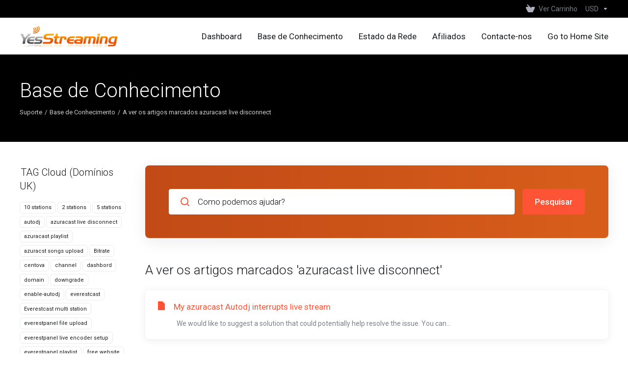

--- FILE ---
content_type: text/html; charset=utf-8
request_url: https://my.yesstreaming.com/knowledgebase/tag/azuracast-live-disconnect?&language=portuguese-pt
body_size: 6992
content:
    <!DOCTYPE html>
    <html  lang="pt" >
    <head>
        <meta charset="utf-8" />
        <meta http-equiv="X-UA-Compatible" content="IE=edge">
        <meta name="viewport" content="width=device-width, initial-scale=1.0, maximum-scale=1.0, user-scalable=0">
            <title>Base de Conhecimento - azuracast live disconnect  - YesStreaming</title>
            <meta name="description" content="">
                    <link rel="canonical" href="https://my.yesstreaming.com/knowledgebase//">
                            <link rel="shortcut icon" href="/templates/lagom2/assets/img/favicons/favicon.ico">
        <link rel="icon" sizes="16x16 32x32 64x64" href="/templates/lagom2/assets/img/favicons/favicon.ico">
        <link rel="icon" type="image/png" sizes="196x196" href="/templates/lagom2/assets/img/favicons/favicon-192.png">
        <link rel="icon" type="image/png" sizes="160x160" href="/templates/lagom2/assets/img/favicons/favicon-160.png">
        <link rel="icon" type="image/png" sizes="96x96" href="/templates/lagom2/assets/img/favicons/favicon-96.png">
        <link rel="icon" type="image/png" sizes="64x64" href="/templates/lagom2/assets/img/favicons/favicon-64.png">
        <link rel="icon" type="image/png" sizes="32x32" href="/templates/lagom2/assets/img/favicons/favicon-32.png">
        <link rel="icon" type="image/png" sizes="16x16" href="/templates/lagom2/assets/img/favicons/favicon-16.png">
        <link rel="apple-touch-icon" href="/templates/lagom2/assets/img/favicons/favicon-57.png">
        <link rel="apple-touch-icon" sizes="114x114" href="/templates/lagom2/assets/img/favicons/favicon-114.png">
        <link rel="apple-touch-icon" sizes="72x72" href="/templates/lagom2/assets/img/favicons/favicon-72.png">
        <link rel="apple-touch-icon" sizes="144x144" href="/templates/lagom2/assets/img/favicons/favicon-144.png">
        <link rel="apple-touch-icon" sizes="60x60" href="/templates/lagom2/assets/img/favicons/favicon-60.png">
        <link rel="apple-touch-icon" sizes="120x120" href="/templates/lagom2/assets/img/favicons/favicon-120.png">
        <link rel="apple-touch-icon" sizes="76x76" href="/templates/lagom2/assets/img/favicons/favicon-76.png">
        <link rel="apple-touch-icon" sizes="152x152" href="/templates/lagom2/assets/img/favicons/favicon-152.png">
        <link rel="apple-touch-icon" sizes="180x180" href="/templates/lagom2/assets/img/favicons/favicon-180.png">
        <meta name="msapplication-config" content="none">
    
                <link rel='stylesheet' href='/templates/lagom2/core/styles/depth/assets/css/vars/minified.css?1764096697'>
        
                <link rel="stylesheet" href="/templates/lagom2/assets/css/theme.css?v=2.3.6-8317a8b010104aea637478ea47a7153f">
                                     
        
        
        
        <!-- HTML5 Shim and Respond.js IE8 support of HTML5 elements and media queries -->
    <!-- WARNING: Respond.js doesn't work if you view the page via file:// -->
    <!--[if lt IE 9]>
    <script src="https://oss.maxcdn.com/libs/html5shiv/3.7.0/html5shiv.js"></script>
    <script src="https://oss.maxcdn.com/libs/respond.js/1.4.2/respond.min.js"></script>
    <![endif]-->

        <script>
        var csrfToken = '43be55ca3af762e9fbcd9acb5fa0a4d8a011d033',
            markdownGuide = 'Guia Markdown',
            locale = 'en',
            saved = 'guardado',
            saving = 'salvamento automático',
            whmcsBaseUrl = "";
                </script>
            <script  src="/templates/lagom2/assets/js/scripts.min.js?v=2.3.6-8317a8b010104aea637478ea47a7153f"></script>
    <script  src="/templates/lagom2/assets/js/core.min.js?v=2.3.6-8317a8b010104aea637478ea47a7153f"></script>

        
                    <link href="https://my.yesstreaming.com/templates/custom/css/custom.css" rel="stylesheet" type="text/css" />


                    <link href="/assets/css/fontawesome-all.min.css" rel="stylesheet">
            </head>
    <body class="lagom lagom-not-portal lagom-layout-top lagom-layout-condensed lagom-layout-banner lagom-depth page-knowledgebasecat"  data-phone-cc-input="1">

    
        

                











                    

     
        <div class="app-nav app-nav-condensed sticky-navigation  app-nav-default" data-site-navbar>
                                                                                                                                                                                                                                                                                                                                                                                    <div class="app-nav-header menu-hover-option " id="header">
                <div class="container">
                    <button class="app-nav-toggle navbar-toggle" type="button">
                        <span class="icon-bar"></span>
                        <span class="icon-bar"></span>
                        <span class="icon-bar"></span>
                        <span class="icon-bar"></span>
                    </button>
                          
                                                                       <a class="logo hidden-sm hidden-xs hidden-md" href="/index.php"><img src="/templates/lagom2/assets/img/logo/logo_big.617066920.png" title="YesStreaming" alt="YesStreaming"/></a>
                          <a class="logo visible-xs visible-sm visible-md" href="/index.php"><img src="/templates/lagom2/assets/img/logo/logo_big.617066920.png" title="YesStreaming" alt="YesStreaming"/></a>
                                             <ul class="top-nav">
                                                                                                                                                                                                                                <li
                menuItemName="View Cart"
                class="  nav-item-cart"
                id="Secondary_Navbar-View_Cart"
                            >
                                    <a
                                                                                    href="/cart.php?a=view"
                                                                                                                                                >
                                                    
                                                                    <i class="fas fa-test lm lm-basket"></i>
                                                                                                                                                                        <span class="item-text">
                                    Ver Carrinho
                                                                    </span>
                                                                                                        <span class="nav-badge badge badge-primary-faded hidden">0</span>                                                                                            </a>
                                            </li>
                    <li
                menuItemName="Currencies-511"
                class="dropdown dropdown-menu-hover secondary  nav-item-currency"
                id="Secondary_Navbar-Currencies-511"
                            >
                                    <a
                                                    class="dropdown-toggle"
                            href="#"
                            data-toggle="dropdown"
                                                                                                                    >
                                                                                                            <span class="item-text">
                                    USD
                                                                    </span>
                                                                                                                                                        <b class="ls ls-caret"></b>                                            </a>
                                                                                                        <div class="dropdown-menu dropdown-menu-right">
            <div class="dropdown-menu-items has-scroll">
                                    <div class="dropdown-menu-item active">
                        <a href="/knowledgebase/tag/azuracast-live-disconnect?currency=1" rel="nofollow">
                            <span>USD</span>
                        </a>
                    </div>
                                    <div class="dropdown-menu-item ">
                        <a href="/knowledgebase/tag/azuracast-live-disconnect?currency=3" rel="nofollow">
                            <span>GBP</span>
                        </a>
                    </div>
                                    <div class="dropdown-menu-item ">
                        <a href="/knowledgebase/tag/azuracast-live-disconnect?currency=4" rel="nofollow">
                            <span>EUR</span>
                        </a>
                    </div>
                            </div>                 
        </div>
                    <div class="dropdown-menu-filler"></div>
                                        </li>
            
    </ul>
                </div>
            </div>
                <div class="app-nav-menu app-nav-menu-default menu-hover-option" id="main-menu">
        <div class="container">
                                  
                                                                       <a class="logo" href="/index.php"><img src="/templates/lagom2/assets/img/logo/logo_big.617066920.png" title="YesStreaming" alt="YesStreaming"/></a>
                                             <ul class="menu menu-primary " data-nav>
                                                                                                                                                                                                                                                                                                                                                                                                                                                                                                                                                <li
                menuItemName="Home"
                class=""
                id="Primary_Navbar-Home"
                            >
                                    <a
                                                                                    href="/index.php"
                                                                                                                                                >
                                                                                                            <span class="item-text">
                                    Dashboard
                                                                    </span>
                                                                                                                                                                                                    </a>
                                            </li>
                    <li
                menuItemName="Knowledgebase"
                class=""
                id="Primary_Navbar-Knowledgebase"
                            >
                                    <a
                                                                                    href="/knowledgebase"
                                                                                                                                                >
                                                                                                            <span class="item-text">
                                    Base de Conhecimento
                                                                    </span>
                                                                                                                                                                                                    </a>
                                            </li>
                    <li
                menuItemName="Network Status"
                class=""
                id="Primary_Navbar-Network_Status"
                            >
                                    <a
                                                                                    href="/serverstatus.php"
                                                                                                                                                >
                                                                                                            <span class="item-text">
                                    Estado da Rede
                                                                    </span>
                                                                                                                                                                                                    </a>
                                            </li>
                    <li
                menuItemName="Affiliates"
                class=""
                id="Primary_Navbar-Affiliates"
                            >
                                    <a
                                                                                    href="/affiliates.php"
                                                                                                                                                >
                                                                                                            <span class="item-text">
                                    Afiliados
                                                                    </span>
                                                                                                                                                                                                    </a>
                                            </li>
                    <li
                menuItemName="Contact Us"
                class=""
                id="Primary_Navbar-Contact_Us"
                            >
                                    <a
                                                                                    href="/contact.php"
                                                                                                                                                >
                                                                                                            <span class="item-text">
                                    Contacte-nos
                                                                    </span>
                                                                                                                                                                                                    </a>
                                            </li>
                    <li
                menuItemName="Go to Home Site"
                class=""
                id="Primary_Navbar-Go_to_Home_Site"
                            >
                                    <a
                                                                                    href="https://www.yesstreaming.com/"
                                                                                                                                                >
                                                                                                            <span class="item-text">
                                    Go to Home Site
                                                                    </span>
                                                                                                                                                                                                    </a>
                                            </li>
            
            </ul>
        </div>
    </div>
        </div>
    <div class="app-main ">
                                            <div class="main-header">
            <div class="container">
                                                            <h1 class="main-header-title">
                Base de Conhecimento
            </h1>
                            <div class="main-header-bottom">
                    
    <ol class="breadcrumb">
                    <li >
                <a href="https://my.yesstreaming.com">                Suporte
                </a>            </li>
                    <li >
                <a href="/knowledgebase">                Base de Conhecimento
                </a>            </li>
                    <li  class="active">
                                A ver os artigos marcados azuracast live disconnect
                            </li>
            </ol>
            </div>
                                        </div>
        </div>
                <div class="main-body">
        <div class="container">
                        <div class="main-grid">                                                <div class="main-sidebar ">
                    <div class="sidebar-sticky" data-sidebar-sticky>                        <div class="sidebar sidebar-primary">
                                                                
                                          </div>
                        <div class="sidebar sidebar-secondary">
                                                                            <div menuItemName="Support Knowledgebase Tag Cloud" class="panel panel-sidebar panel-styled-group panel-support-tags">
            <div class="panel-heading">
                                    <h5 class="panel-title">
                        <i class="fas fa-cloud"></i>&nbsp;                        TAG Cloud (Domínios UK)
                                                <i class="fa fa-chevron-up panel-minimise pull-right"></i>
                    </h5>
                            </div>
                            <div class="panel-body">
                                        <a href="/knowledgebase/tag/10-stations" style="font-size:12px;">10 stations</a>
<a href="/knowledgebase/tag/2-stations" style="font-size:12px;">2 stations</a>
<a href="/knowledgebase/tag/5-stations" style="font-size:12px;">5 stations</a>
<a href="/knowledgebase/tag/autodj" style="font-size:20px;">autodj</a>
<a href="/knowledgebase/tag/azuracast-live-disconnect" style="font-size:12px;">azuracast live disconnect</a>
<a href="/knowledgebase/tag/azuracast-playlist" style="font-size:12px;">azuracast playlist</a>
<a href="/knowledgebase/tag/azuracst-songs-upload" style="font-size:12px;">azuracst songs upload</a>
<a href="/knowledgebase/tag/Bitrate" style="font-size:12px;">Bitrate</a>
<a href="/knowledgebase/tag/centova" style="font-size:12px;">centova</a>
<a href="/knowledgebase/tag/channel" style="font-size:12px;">channel</a>
<a href="/knowledgebase/tag/dashbord" style="font-size:12px;">dashbord</a>
<a href="/knowledgebase/tag/domain" style="font-size:12px;">domain</a>
<a href="/knowledgebase/tag/downgrade" style="font-size:12px;">downgrade</a>
<a href="/knowledgebase/tag/enable-autodj" style="font-size:12px;">enable-autodj</a>
<a href="/knowledgebase/tag/everestcast" style="font-size:20px;">everestcast</a>
<a href="/knowledgebase/tag/Everestcast-multi-station" style="font-size:12px;">Everestcast multi station</a>
<a href="/knowledgebase/tag/everestpanel-file-upload" style="font-size:12px;">everestpanel file upload</a>
<a href="/knowledgebase/tag/everestpanel-live-encoder-setup" style="font-size:12px;">everestpanel live encoder setup</a>
<a href="/knowledgebase/tag/everestpanel-playlist" style="font-size:12px;">everestpanel playlist</a>
<a href="/knowledgebase/tag/free-website" style="font-size:20px;">free website</a>
<a href="/knowledgebase/tag/Ftp" style="font-size:12px;">Ftp</a>
<a href="/knowledgebase/tag/ftp-settings" style="font-size:12px;">ftp settings</a>
<a href="/knowledgebase/tag/google-chrome-v81" style="font-size:12px;">google chrome v81</a>
<a href="/knowledgebase/tag/how-to" style="font-size:12px;">how to</a>
<a href="/knowledgebase/tag/How-to-add-More-radio-Stations-to-Everestcast-control-panel" style="font-size:12px;">How to add More radio Stations to Everestcast control panel</a>
<a href="/knowledgebase/tag/How-to-create-free-website" style="font-size:12px;">How to create free website</a>
<a href="/knowledgebase/tag/How-to-do-live-with-Everestcast" style="font-size:12px;">How to do live with Everestcast</a>
<a href="/knowledgebase/tag/How-to-upload-files-in-everstcast" style="font-size:12px;">How to upload files in everstcast</a>
<a href="/knowledgebase/tag/html5-player" style="font-size:12px;">html5 player</a>
<a href="/knowledgebase/tag/Html5-player-not-working" style="font-size:12px;">Html5 player not working</a>
<a href="/knowledgebase/tag/Html5-player-pro" style="font-size:12px;">Html5 player pro</a>
<a href="/knowledgebase/tag/Https" style="font-size:16px;">Https</a>
<a href="/knowledgebase/tag/jingles" style="font-size:12px;">jingles</a>
<a href="/knowledgebase/tag/last-played-songs-not-showing" style="font-size:12px;">last played songs not showing</a>
<a href="/knowledgebase/tag/listen-link" style="font-size:12px;">listen link</a>
<a href="/knowledgebase/tag/live" style="font-size:16px;">live</a>
<a href="/knowledgebase/tag/login" style="font-size:12px;">login</a>
<a href="/knowledgebase/tag/Mediacp" style="font-size:12px;">Mediacp</a>
<a href="/knowledgebase/tag/mediacp-autodj-setup" style="font-size:12px;">mediacp autodj setup</a>
<a href="/knowledgebase/tag/Metadata-issue" style="font-size:12px;">Metadata issue</a>
<a href="/knowledgebase/tag/Mp3-quality" style="font-size:12px;">Mp3 quality</a>
<a href="/knowledgebase/tag/multi-station" style="font-size:12px;">multi station</a>
<a href="/knowledgebase/tag/multi-server" style="font-size:12px;">multi-server</a>
<a href="/knowledgebase/tag/player-background" style="font-size:12px;">player background</a>
<a href="/knowledgebase/tag/player-css" style="font-size:12px;">player css</a>
<a href="/knowledgebase/tag/player-pro" style="font-size:12px;">player pro</a>
<a href="/knowledgebase/tag/playlist" style="font-size:12px;">playlist</a>
<a href="/knowledgebase/tag/playlist-manager" style="font-size:12px;">playlist manager</a>
<a href="/knowledgebase/tag/remove-player-buttons" style="font-size:12px;">remove player buttons</a>
<a href="/knowledgebase/tag/remove-player-icon" style="font-size:12px;">remove player icon</a>
<a href="/knowledgebase/tag/schedule" style="font-size:12px;">schedule</a>
<a href="/knowledgebase/tag/server-delay" style="font-size:12px;">server delay</a>
<a href="/knowledgebase/tag/server-not-starting" style="font-size:12px;">server not starting</a>
<a href="/knowledgebase/tag/shoutcast-directory" style="font-size:12px;">shoutcast directory</a>
<a href="/knowledgebase/tag/shoutcast-v1" style="font-size:12px;">shoutcast v1</a>
<a href="/knowledgebase/tag/shoutcastv2." style="font-size:12px;">shoutcastv2.</a>
<a href="/knowledgebase/tag/Shuffle-songs-in-everestcast" style="font-size:12px;">Shuffle songs in everestcast</a>
<a href="/knowledgebase/tag/ssl" style="font-size:20px;">ssl</a>
<a href="/knowledgebase/tag/ssl-links" style="font-size:20px;">ssl links</a>
<a href="/knowledgebase/tag/SSL-listen-link" style="font-size:16px;">SSL listen link</a>
<a href="/knowledgebase/tag/tld" style="font-size:12px;">tld</a>
<a href="/knowledgebase/tag/upgrade" style="font-size:12px;">upgrade</a>
<a href="/knowledgebase/tag/wordpress-plugin" style="font-size:12px;">wordpress plugin</a>

                </div>
                                            </div>
                    <div menuItemName="Support" class="panel panel-sidebar ">
            <div class="panel-heading">
                                    <h5 class="panel-title">
                        <i class="far fa-life-ring"></i>&nbsp;                        Suporte
                                                <i class="fa fa-chevron-up panel-minimise pull-right"></i>
                    </h5>
                            </div>
                                        <div class="list-group">
                                                                        <a menuItemName="Support Tickets" 
                                href="/supporttickets.php" 
                                class="list-group-item"
                                                                                                                                 
                                id="Secondary_Sidebar-Support-Support_Tickets"
                            >
                                                                                                                                                                        <i class="fas fa-ticket ls ls-ticket-tag"></i>
                                                                                                    Os Meus Tickets de Suporte
                                                                                        </a>
                                                                                                <a menuItemName="Announcements" 
                                href="/announcements" 
                                class="list-group-item"
                                                                                                                                 
                                id="Secondary_Sidebar-Support-Announcements"
                            >
                                                                                                                                                                        <i class="fas fa-ticket ls ls-text-cloud"></i>
                                                                                                    Anúncios
                                                                                        </a>
                                                                                                <a menuItemName="Knowledgebase" 
                                href="/knowledgebase" 
                                class="list-group-item active"
                                                                                                                                 
                                id="Secondary_Sidebar-Support-Knowledgebase"
                            >
                                                                                                                                                                        <i class="fas fa-ticket ls ls-document-info"></i>
                                                                                                    Base de Conhecimento
                                                                                        </a>
                                                                                                <a menuItemName="Downloads" 
                                href="/download" 
                                class="list-group-item"
                                                                                                                                 
                                id="Secondary_Sidebar-Support-Downloads"
                            >
                                                                                                                                                                        <i class="fas fa-ticket ls ls-download-square"></i>
                                                                                                    Downloads
                                                                                        </a>
                                                                                                <a menuItemName="Network Status" 
                                href="/serverstatus.php" 
                                class="list-group-item"
                                                                                                                                 
                                id="Secondary_Sidebar-Support-Network_Status"
                            >
                                                                                                                                                                        <i class="fas fa-ticket ls ls-range"></i>
                                                                                                    Estado da Rede
                                                                                        </a>
                                                                                                <a menuItemName="Open Ticket" 
                                href="/submitticket.php" 
                                class="list-group-item"
                                                                                                                                 
                                id="Secondary_Sidebar-Support-Open_Ticket"
                            >
                                                                                                                                                                        <i class="fas fa-ticket ls ls-new-window"></i>
                                                                                                    Abrir Ticket
                                                                                        </a>
                                                            </div>
                                </div>
                                                                                </div>
                        </div>                </div>
                <div class="main-content  ">
                                                    


    <div class="search-box search-box-secondary">
        <form role="form" method="post" action="/knowledgebase/search">
<input type="hidden" name="token" value="43be55ca3af762e9fbcd9acb5fa0a4d8a011d033" />
            <div class="search-group search-group-lg">
                <div class="search-field">
                    <input class="form-control" type="text" id="inputKnowledgebaseSearch" name="search" placeholder="Como podemos ajudar?" value=""  />
                    <div class="search-field-icon"><i class="lm lm-search"></i></div>
                </div>
                <button class="btn btn-lg btn-primary" type="submit" id="btnKnowledgebaseSearch">Pesquisar</button>
            </div>
        </form>
    </div>
            <div class="section">
        <div class="section-header">
                            <h2 class="section-title">A ver os artigos marcados 'azuracast live disconnect'</h2>
                    </div>
        <div class="section-body">
                        <div class="list-group">
                                    <a class="list-group-item has-icon" href="/knowledgebase/90/My-azuracast-Autodj-interrupts-live-stream-.html">
                        <i class="list-group-item-icon lm lm-file"></i>
                        <div class="list-group-item-body">
                            <div class="list-group-item-heading">My azuracast Autodj interrupts live stream </div>
                            <p class="list-group-item-text"> 
We would like to suggest a solution that could potentially help resolve the issue.
You can...</p>                        </div>
                    </a>
                            </div>
                    </div>
    </div>
        

                    











                                </div>        </div>            </div>
        </div>
    
    
                <div class="main-footer">
                        <div class="footer-bottom">
                <div class="container">
                    <div class="footer-copyright">Direitos autorais &copy; 2026 YesStreaming. Todos os direitos reservados.</div>
                                                                <ul class="footer-nav footer-nav-h">
                                                            <li  class="dropdown dropup" data-language-select>
                                    <a  data-toggle="dropdown" href="#"  >
                                                                                                                            <span class="language-flag flag-portuguese-pt"><img class="lazyload" data-src="/templates/lagom2/assets/img/flags/portuguese-pt.svg"/></span><span>Português</span>
                                                                                                                            <b class="ls ls-caret"></b>
                                                                            </a>
                                                                                <div class="dropdown-menu dropdown-language-search dropdown-lazy  dropdown-menu-right" >
                                                <input type="hidden" data-language-select-value value="Português">
        <input type="hidden" data-language-select-backlink value="/knowledgebase/tag/azuracast-live-disconnect?">
        <input type="hidden" data-language-select-lang value="Selecionar">
        <div class="dropdown-header input-group align-center">
            <i class="input-group-icon lm lm-search"></i>
            <input class="form-control" placeholder="Pesquisar..." type="text" data-language-select-search>
        </div>
        <div class="nav-divider"></div>
        <div class="dropdown-menu-items has-scroll" data-language-select-list>
                    <div class="dropdown-menu-item " data-value="arabic" data-language="العربية">
                                                                    <a href="/knowledgebase/tag/azuracast-live-disconnect?language=arabic" rel="nofollow">
                    <span class="language-flag flag-arabic">
                        <img class="lazyload hidden" data-src="/templates/lagom2/assets/img/flags/arabic.svg"/>
                    </span>
                    <span class="language-text">العربية</span>
                </a>
            </div>
                    <div class="dropdown-menu-item " data-value="azerbaijani" data-language="Azerbaijani">
                                                                    <a href="/knowledgebase/tag/azuracast-live-disconnect?language=azerbaijani" rel="nofollow">
                    <span class="language-flag flag-azerbaijani">
                        <img class="lazyload hidden" data-src="/templates/lagom2/assets/img/flags/azerbaijani.svg"/>
                    </span>
                    <span class="language-text">Azerbaijani</span>
                </a>
            </div>
                    <div class="dropdown-menu-item " data-value="catalan" data-language="Català">
                                                                    <a href="/knowledgebase/tag/azuracast-live-disconnect?language=catalan" rel="nofollow">
                    <span class="language-flag flag-catalan">
                        <img class="lazyload hidden" data-src="/templates/lagom2/assets/img/flags/catalan.svg"/>
                    </span>
                    <span class="language-text">Català</span>
                </a>
            </div>
                    <div class="dropdown-menu-item " data-value="chinese" data-language="中文">
                                                                    <a href="/knowledgebase/tag/azuracast-live-disconnect?language=chinese" rel="nofollow">
                    <span class="language-flag flag-chinese">
                        <img class="lazyload hidden" data-src="/templates/lagom2/assets/img/flags/chinese.svg"/>
                    </span>
                    <span class="language-text">中文</span>
                </a>
            </div>
                    <div class="dropdown-menu-item " data-value="croatian" data-language="Hrvatski">
                                                                    <a href="/knowledgebase/tag/azuracast-live-disconnect?language=croatian" rel="nofollow">
                    <span class="language-flag flag-croatian">
                        <img class="lazyload hidden" data-src="/templates/lagom2/assets/img/flags/croatian.svg"/>
                    </span>
                    <span class="language-text">Hrvatski</span>
                </a>
            </div>
                    <div class="dropdown-menu-item " data-value="czech" data-language="Čeština">
                                                                    <a href="/knowledgebase/tag/azuracast-live-disconnect?language=czech" rel="nofollow">
                    <span class="language-flag flag-czech">
                        <img class="lazyload hidden" data-src="/templates/lagom2/assets/img/flags/czech.svg"/>
                    </span>
                    <span class="language-text">Čeština</span>
                </a>
            </div>
                    <div class="dropdown-menu-item " data-value="danish" data-language="Dansk">
                                                                    <a href="/knowledgebase/tag/azuracast-live-disconnect?language=danish" rel="nofollow">
                    <span class="language-flag flag-danish">
                        <img class="lazyload hidden" data-src="/templates/lagom2/assets/img/flags/danish.svg"/>
                    </span>
                    <span class="language-text">Dansk</span>
                </a>
            </div>
                    <div class="dropdown-menu-item " data-value="dutch" data-language="Nederlands">
                                                                    <a href="/knowledgebase/tag/azuracast-live-disconnect?language=dutch" rel="nofollow">
                    <span class="language-flag flag-dutch">
                        <img class="lazyload hidden" data-src="/templates/lagom2/assets/img/flags/dutch.svg"/>
                    </span>
                    <span class="language-text">Nederlands</span>
                </a>
            </div>
                    <div class="dropdown-menu-item " data-value="english" data-language="English">
                                                                    <a href="/knowledgebase/tag/azuracast-live-disconnect?language=english" rel="nofollow">
                    <span class="language-flag flag-english">
                        <img class="lazyload hidden" data-src="/templates/lagom2/assets/img/flags/english.svg"/>
                    </span>
                    <span class="language-text">English</span>
                </a>
            </div>
                    <div class="dropdown-menu-item " data-value="estonian" data-language="Estonian">
                                                                    <a href="/knowledgebase/tag/azuracast-live-disconnect?language=estonian" rel="nofollow">
                    <span class="language-flag flag-estonian">
                        <img class="lazyload hidden" data-src="/templates/lagom2/assets/img/flags/estonian.svg"/>
                    </span>
                    <span class="language-text">Estonian</span>
                </a>
            </div>
                    <div class="dropdown-menu-item " data-value="farsi" data-language="Persian">
                                                                    <a href="/knowledgebase/tag/azuracast-live-disconnect?language=farsi" rel="nofollow">
                    <span class="language-flag flag-farsi">
                        <img class="lazyload hidden" data-src="/templates/lagom2/assets/img/flags/farsi.svg"/>
                    </span>
                    <span class="language-text">Persian</span>
                </a>
            </div>
                    <div class="dropdown-menu-item " data-value="french" data-language="Français">
                                                                    <a href="/knowledgebase/tag/azuracast-live-disconnect?language=french" rel="nofollow">
                    <span class="language-flag flag-french">
                        <img class="lazyload hidden" data-src="/templates/lagom2/assets/img/flags/french.svg"/>
                    </span>
                    <span class="language-text">Français</span>
                </a>
            </div>
                    <div class="dropdown-menu-item " data-value="german" data-language="Deutsch">
                                                                    <a href="/knowledgebase/tag/azuracast-live-disconnect?language=german" rel="nofollow">
                    <span class="language-flag flag-german">
                        <img class="lazyload hidden" data-src="/templates/lagom2/assets/img/flags/german.svg"/>
                    </span>
                    <span class="language-text">Deutsch</span>
                </a>
            </div>
                    <div class="dropdown-menu-item " data-value="hebrew" data-language="עברית">
                                                                    <a href="/knowledgebase/tag/azuracast-live-disconnect?language=hebrew" rel="nofollow">
                    <span class="language-flag flag-hebrew">
                        <img class="lazyload hidden" data-src="/templates/lagom2/assets/img/flags/hebrew.svg"/>
                    </span>
                    <span class="language-text">עברית</span>
                </a>
            </div>
                    <div class="dropdown-menu-item " data-value="hungarian" data-language="Magyar">
                                                                    <a href="/knowledgebase/tag/azuracast-live-disconnect?language=hungarian" rel="nofollow">
                    <span class="language-flag flag-hungarian">
                        <img class="lazyload hidden" data-src="/templates/lagom2/assets/img/flags/hungarian.svg"/>
                    </span>
                    <span class="language-text">Magyar</span>
                </a>
            </div>
                    <div class="dropdown-menu-item " data-value="italian" data-language="Italiano">
                                                                    <a href="/knowledgebase/tag/azuracast-live-disconnect?language=italian" rel="nofollow">
                    <span class="language-flag flag-italian">
                        <img class="lazyload hidden" data-src="/templates/lagom2/assets/img/flags/italian.svg"/>
                    </span>
                    <span class="language-text">Italiano</span>
                </a>
            </div>
                    <div class="dropdown-menu-item " data-value="macedonian" data-language="Macedonian">
                                                                    <a href="/knowledgebase/tag/azuracast-live-disconnect?language=macedonian" rel="nofollow">
                    <span class="language-flag flag-macedonian">
                        <img class="lazyload hidden" data-src="/templates/lagom2/assets/img/flags/macedonian.svg"/>
                    </span>
                    <span class="language-text">Macedonian</span>
                </a>
            </div>
                    <div class="dropdown-menu-item " data-value="norwegian" data-language="Norwegian">
                                                                    <a href="/knowledgebase/tag/azuracast-live-disconnect?language=norwegian" rel="nofollow">
                    <span class="language-flag flag-norwegian">
                        <img class="lazyload hidden" data-src="/templates/lagom2/assets/img/flags/norwegian.svg"/>
                    </span>
                    <span class="language-text">Norwegian</span>
                </a>
            </div>
                    <div class="dropdown-menu-item " data-value="portuguese-br" data-language="Português">
                                                                    <a href="/knowledgebase/tag/azuracast-live-disconnect?language=portuguese-br" rel="nofollow">
                    <span class="language-flag flag-portuguese-br">
                        <img class="lazyload hidden" data-src="/templates/lagom2/assets/img/flags/portuguese-br.svg"/>
                    </span>
                    <span class="language-text">Português</span>
                </a>
            </div>
                    <div class="dropdown-menu-item active" data-value="portuguese-pt" data-language="Português">
                                                                    <a href="/knowledgebase/tag/azuracast-live-disconnect?language=portuguese-pt" rel="nofollow">
                    <span class="language-flag flag-portuguese-pt">
                        <img class="lazyload hidden" data-src="/templates/lagom2/assets/img/flags/portuguese-pt.svg"/>
                    </span>
                    <span class="language-text">Português</span>
                </a>
            </div>
                    <div class="dropdown-menu-item " data-value="romanian" data-language="Română">
                                                                    <a href="/knowledgebase/tag/azuracast-live-disconnect?language=romanian" rel="nofollow">
                    <span class="language-flag flag-romanian">
                        <img class="lazyload hidden" data-src="/templates/lagom2/assets/img/flags/romanian.svg"/>
                    </span>
                    <span class="language-text">Română</span>
                </a>
            </div>
                    <div class="dropdown-menu-item " data-value="russian" data-language="Русский">
                                                                    <a href="/knowledgebase/tag/azuracast-live-disconnect?language=russian" rel="nofollow">
                    <span class="language-flag flag-russian">
                        <img class="lazyload hidden" data-src="/templates/lagom2/assets/img/flags/russian.svg"/>
                    </span>
                    <span class="language-text">Русский</span>
                </a>
            </div>
                    <div class="dropdown-menu-item " data-value="spanish" data-language="Español">
                                                                    <a href="/knowledgebase/tag/azuracast-live-disconnect?language=spanish" rel="nofollow">
                    <span class="language-flag flag-spanish">
                        <img class="lazyload hidden" data-src="/templates/lagom2/assets/img/flags/spanish.svg"/>
                    </span>
                    <span class="language-text">Español</span>
                </a>
            </div>
                    <div class="dropdown-menu-item " data-value="swedish" data-language="Svenska">
                                                                    <a href="/knowledgebase/tag/azuracast-live-disconnect?language=swedish" rel="nofollow">
                    <span class="language-flag flag-swedish">
                        <img class="lazyload hidden" data-src="/templates/lagom2/assets/img/flags/swedish.svg"/>
                    </span>
                    <span class="language-text">Svenska</span>
                </a>
            </div>
                    <div class="dropdown-menu-item " data-value="turkish" data-language="Türkçe">
                                                                    <a href="/knowledgebase/tag/azuracast-live-disconnect?language=turkish" rel="nofollow">
                    <span class="language-flag flag-turkish">
                        <img class="lazyload hidden" data-src="/templates/lagom2/assets/img/flags/turkish.svg"/>
                    </span>
                    <span class="language-text">Türkçe</span>
                </a>
            </div>
                    <div class="dropdown-menu-item " data-value="ukranian" data-language="Українська">
                                                                    <a href="/knowledgebase/tag/azuracast-live-disconnect?language=ukranian" rel="nofollow">
                    <span class="language-flag flag-ukranian">
                        <img class="lazyload hidden" data-src="/templates/lagom2/assets/img/flags/ukranian.svg"/>
                    </span>
                    <span class="language-text">Українська</span>
                </a>
            </div>
                </div>
        <div class="dropdown-menu-item dropdown-menu-no-data">
            <span class="text-info text-large">
                Nenhum Registo Encontrado
            </span>
        </div>                  
    </div>
            <div class="dropdown-menu-filler"></div>
                                                                                                            </li>
                                                            <li  >
                                    <a   href="#"  aria-label="Voltar ao Topo">
                                                                                    <i class="lm lm-go-top"></i>
                                                                                                                                                            </a>
                                                                                                        </li>
                                                    </ul>
                                    </div>
            </div>
        </div>
    </div>         <div id="fullpage-overlay" class="hidden">
        <div class="outer-wrapper">
            <div class="inner-wrapper">
                <img class="lazyload" data-src="/assets/img/overlay-spinner.svg">
                <br>
                <span class="msg"></span>
            </div>
        </div>
    </div>
    <div class="modal system-modal fade" id="modalAjax" tabindex="-1" role="dialog" aria-hidden="true" style="display: none">
        <div class="modal-dialog">
            <div class="modal-content">
                <div class="modal-header">
                    <button type="button" class="close" data-dismiss="modal" aria-label="Close"><i class="lm lm-close"></i></button>
                    <h5 class="modal-title"></h5>
                </div>
                <div class="modal-body">
                    <div class="loader">
                         
    <div class="spinner ">
        <div class="rect1"></div>
        <div class="rect2"></div>
        <div class="rect3"></div>
        <div class="rect4"></div>
        <div class="rect5"></div>
    </div>
                         </div>
                </div>
                <div class="modal-footer">
                    <button type="button" class="btn btn-primary modal-submit">
                        Submeter
                    </button>
                    <button type="button" class="btn btn-default" data-dismiss="modal">
                    Fechar o Ticket
                    </button>
                </div>
            </div>
        </div>
    </div>

        <form action="#" id="frmGeneratePassword" class="form-horizontal">
    <div class="modal fade" id="modalGeneratePassword" style="display: none">
        <div class="modal-dialog">
            <div class="modal-content">
                <div class="modal-header">
                    <button type="button" class="close" data-dismiss="modal" aria-label="Close"><i class="lm lm-close"></i></button>
                    <h5 class="modal-title">
                        Gerar senha
                    </h5>
                </div>
                <div class="modal-body">
                    <div class="alert alert-lagom alert-danger hidden" id="generatePwLengthError">
                        Insira um número entre 8 e 64 para o tamanho da senha
                    </div>
                    <div class="form-group row align-items-center">
                        <label for="inputGeneratePasswordLength" class="col-md-4 control-label">Comprimento da senha</label>
                        <div class="col-md-8">
                            <input type="number" min="8" max="64" value="12" step="1" class="form-control input-inline input-inline-100" id="inputGeneratePasswordLength">
                        </div>
                    </div>
                    <div class="form-group row align-items-center">
                        <label for="inputGeneratePasswordOutput" class="col-md-4 control-label">Senha gerada</label>
                        <div class="col-md-8">
                            <input type="text" class="form-control" id="inputGeneratePasswordOutput">
                        </div>
                    </div>
                    <div class="row">
                        <div class="col-md-8 offset-md-4">
                            <button type="submit" class="btn btn-default btn-sm">
                                <i class="ls ls-plus"></i>
                                Gerar nova senha
                            </button>
                            <button type="button" class="btn btn-default btn-sm copy-to-clipboard" data-clipboard-target="#inputGeneratePasswordOutput">
                                <i class="ls ls-copy"></i>
                                Copiar
                            </button>
                        </div>
                    </div>
                </div>
                <div class="modal-footer">
                    <button type="button" class="btn btn-default" data-dismiss="modal">
                        Fechar o Ticket
                    </button>
                    <button type="button" class="btn btn-primary" id="btnGeneratePasswordInsert" data-clipboard-target="#inputGeneratePasswordOutput">
                        Copiar para a área de transferência e inserir
                    </button>
                </div>
            </div>
        </div>
    </div>
</form>
    <script type="text/javascript">
$(window).on('load', function() {
window.setTimeout(function () {
 if( $('#centovacast_sourcestate').text() =='Offline' ) {
     $('#centovacast_sourcestate').css('background-color', '#cc0000');
 }
    var centovacast_hostname2 = $('#centovacast_hostname').html();
    var centovacast_port2 = $('#centovacast_port').html();
 if ( $('#centovacast_hostname').is(':empty') ) {
   $('#ssl-link').html('Error: It appears the server is offline. You have to make sure the server is online and refresh this page after.');
 } else {
    $('span.ssl-url-stream').html('https://'+ centovacast_hostname2 +':1'+ centovacast_port2 + '/stream');
     
 }    
}, 2000);
});
</script>


    <div class="overlay"></div>
    <script  src="/templates/lagom2/assets/js/vendor.js?v=2.3.6-8317a8b010104aea637478ea47a7153f"></script>
    <script  src="/templates/lagom2/assets/js/lagom-app.js?v=2.3.6-8317a8b010104aea637478ea47a7153f"></script>
            <script src="/templates/lagom2/assets/js/whmcs-custom.min.js?v=2.3.6-8317a8b010104aea637478ea47a7153f"></script>
    <script defer src="https://static.cloudflareinsights.com/beacon.min.js/vcd15cbe7772f49c399c6a5babf22c1241717689176015" integrity="sha512-ZpsOmlRQV6y907TI0dKBHq9Md29nnaEIPlkf84rnaERnq6zvWvPUqr2ft8M1aS28oN72PdrCzSjY4U6VaAw1EQ==" data-cf-beacon='{"version":"2024.11.0","token":"667dda96a3ae496388b63b4b62ec9ffb","server_timing":{"name":{"cfCacheStatus":true,"cfEdge":true,"cfExtPri":true,"cfL4":true,"cfOrigin":true,"cfSpeedBrain":true},"location_startswith":null}}' crossorigin="anonymous"></script>
</body>
</html>    